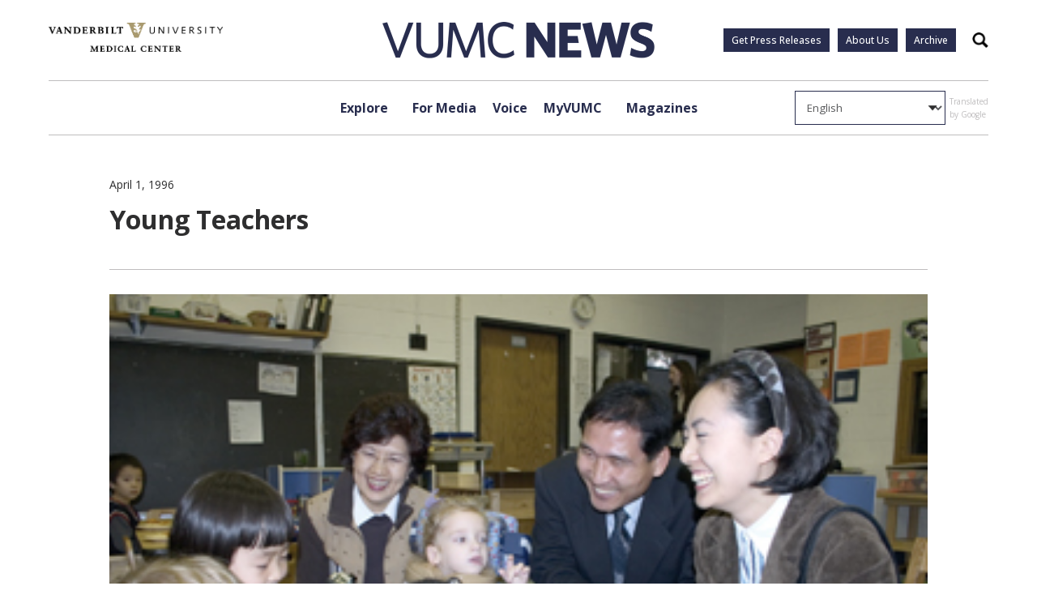

--- FILE ---
content_type: text/html; charset=UTF-8
request_url: https://news.vumc.org/reporter-archive/young-teachers/
body_size: 15525
content:
<!doctype html>
<html lang="en-US">
<head>
	<meta charset="UTF-8">
	<meta name="viewport" content="width=device-width, initial-scale=1">
	<link rel="profile" href="https://gmpg.org/xfn/11">

	<link rel="preconnect" href="https://fonts.googleapis.com"> 
	<link rel="preconnect" href="https://fonts.gstatic.com" crossorigin>
	<link href="https://fonts.googleapis.com/css2?family=Open+Sans:ital,wght@0,300;0,400;0,500;0,600;0,700;0,800;1,300;1,400;1,500;1,600;1,700;1,800&display=swap" rel="stylesheet">
	<script src=https://assets.adobedtm.com/0fdeaa586937/d28f6b72f34b/launch-373e28369c9a.min.js async></script>
	<script type="text/javascript" async src="https://play.vidyard.com/embed/v4.js"></script>
	
	<meta name='robots' content='index, follow, max-image-preview:large, max-snippet:-1, max-video-preview:-1' />

	<!-- This site is optimized with the Yoast SEO Premium plugin v23.1 (Yoast SEO v26.6) - https://yoast.com/wordpress/plugins/seo/ -->
	<title>Young Teachers - VUMC News</title>
	<link rel="canonical" href="https://news.vumc.org/reporter-archive/young-teachers/" />
	<meta property="og:locale" content="en_US" />
	<meta property="og:type" content="article" />
	<meta property="og:title" content="Young Teachers" />
	<meta property="og:url" content="https://news.vumc.org/reporter-archive/young-teachers/" />
	<meta property="og:site_name" content="VUMC News" />
	<meta property="article:modified_time" content="2024-04-24T16:47:35+00:00" />
	<meta property="og:image" content="https://vumc-reporter.s3.amazonaws.com/uploads/reporter_121704_6.jpg" />
	<meta property="og:image:width" content="350" />
	<meta property="og:image:height" content="233" />
	<meta property="og:image:type" content="image/jpeg" />
	<meta name="twitter:card" content="summary_large_image" />
	<meta name="twitter:site" content="@VUMC_Insights" />
	<script type="application/ld+json" class="yoast-schema-graph">{"@context":"https://schema.org","@graph":[{"@type":"WebPage","@id":"https://news.vumc.org/reporter-archive/young-teachers/","url":"https://news.vumc.org/reporter-archive/young-teachers/","name":"Young Teachers - VUMC News","isPartOf":{"@id":"https://news.vumc.org/#website"},"primaryImageOfPage":{"@id":"https://news.vumc.org/reporter-archive/young-teachers/#primaryimage"},"image":{"@id":"https://news.vumc.org/reporter-archive/young-teachers/#primaryimage"},"thumbnailUrl":"https://vumc-reporter.s3.amazonaws.com/uploads/reporter_121704_6.jpg","datePublished":"1996-04-01T06:00:00+00:00","dateModified":"2024-04-24T16:47:35+00:00","breadcrumb":{"@id":"https://news.vumc.org/reporter-archive/young-teachers/#breadcrumb"},"inLanguage":"en-US","potentialAction":[{"@type":"ReadAction","target":["https://news.vumc.org/reporter-archive/young-teachers/"]}]},{"@type":"ImageObject","inLanguage":"en-US","@id":"https://news.vumc.org/reporter-archive/young-teachers/#primaryimage","url":"https://vumc-reporter.s3.amazonaws.com/uploads/reporter_121704_6.jpg","contentUrl":"https://vumc-reporter.s3.amazonaws.com/uploads/reporter_121704_6.jpg","width":350,"height":233},{"@type":"BreadcrumbList","@id":"https://news.vumc.org/reporter-archive/young-teachers/#breadcrumb","itemListElement":[{"@type":"ListItem","position":1,"name":"Home","item":"https://news.vumc.org/"},{"@type":"ListItem","position":2,"name":"Reporter Archive","item":"https://news.vumc.org/reporter-archive/"},{"@type":"ListItem","position":3,"name":"Young Teachers"}]},{"@type":"WebSite","@id":"https://news.vumc.org/#website","url":"https://news.vumc.org/","name":"VUMC News","description":"","publisher":{"@id":"https://news.vumc.org/#organization"},"potentialAction":[{"@type":"SearchAction","target":{"@type":"EntryPoint","urlTemplate":"https://news.vumc.org/?s={search_term_string}"},"query-input":{"@type":"PropertyValueSpecification","valueRequired":true,"valueName":"search_term_string"}}],"inLanguage":"en-US"},{"@type":"Organization","@id":"https://news.vumc.org/#organization","name":"Vanderbilt University Medical Center","url":"https://news.vumc.org/","logo":{"@type":"ImageObject","inLanguage":"en-US","@id":"https://news.vumc.org/#/schema/logo/image/","url":"https://vumc-reporter.s3.amazonaws.com/uploads/VUMC-logo.png","contentUrl":"https://vumc-reporter.s3.amazonaws.com/uploads/VUMC-logo.png","width":2430,"height":1361,"caption":"Vanderbilt University Medical Center"},"image":{"@id":"https://news.vumc.org/#/schema/logo/image/"},"sameAs":["https://x.com/VUMC_Insights"]}]}</script>
	<!-- / Yoast SEO Premium plugin. -->


<link rel='dns-prefetch' href='//cdn.knightlab.com' />
<link rel='dns-prefetch' href='//stats.wp.com' />
<link rel='dns-prefetch' href='//vumc-reporter.s3.amazonaws.com' />
<link rel="alternate" title="oEmbed (JSON)" type="application/json+oembed" href="https://news.vumc.org/wp-json/oembed/1.0/embed?url=https%3A%2F%2Fnews.vumc.org%2Freporter-archive%2Fyoung-teachers%2F" />
<link rel="alternate" title="oEmbed (XML)" type="text/xml+oembed" href="https://news.vumc.org/wp-json/oembed/1.0/embed?url=https%3A%2F%2Fnews.vumc.org%2Freporter-archive%2Fyoung-teachers%2F&#038;format=xml" />
<style id='wp-img-auto-sizes-contain-inline-css'>
img:is([sizes=auto i],[sizes^="auto," i]){contain-intrinsic-size:3000px 1500px}
/*# sourceURL=wp-img-auto-sizes-contain-inline-css */
</style>
<link rel='stylesheet' id='jetpack_related-posts-css' href='https://news.vumc.org/wp-content/plugins/jetpack/modules/related-posts/related-posts.css?ver=20240116' media='all' />
<style id='wp-emoji-styles-inline-css'>

	img.wp-smiley, img.emoji {
		display: inline !important;
		border: none !important;
		box-shadow: none !important;
		height: 1em !important;
		width: 1em !important;
		margin: 0 0.07em !important;
		vertical-align: -0.1em !important;
		background: none !important;
		padding: 0 !important;
	}
/*# sourceURL=wp-emoji-styles-inline-css */
</style>
<style id='wp-block-library-inline-css'>
:root{--wp-block-synced-color:#7a00df;--wp-block-synced-color--rgb:122,0,223;--wp-bound-block-color:var(--wp-block-synced-color);--wp-editor-canvas-background:#ddd;--wp-admin-theme-color:#007cba;--wp-admin-theme-color--rgb:0,124,186;--wp-admin-theme-color-darker-10:#006ba1;--wp-admin-theme-color-darker-10--rgb:0,107,160.5;--wp-admin-theme-color-darker-20:#005a87;--wp-admin-theme-color-darker-20--rgb:0,90,135;--wp-admin-border-width-focus:2px}@media (min-resolution:192dpi){:root{--wp-admin-border-width-focus:1.5px}}.wp-element-button{cursor:pointer}:root .has-very-light-gray-background-color{background-color:#eee}:root .has-very-dark-gray-background-color{background-color:#313131}:root .has-very-light-gray-color{color:#eee}:root .has-very-dark-gray-color{color:#313131}:root .has-vivid-green-cyan-to-vivid-cyan-blue-gradient-background{background:linear-gradient(135deg,#00d084,#0693e3)}:root .has-purple-crush-gradient-background{background:linear-gradient(135deg,#34e2e4,#4721fb 50%,#ab1dfe)}:root .has-hazy-dawn-gradient-background{background:linear-gradient(135deg,#faaca8,#dad0ec)}:root .has-subdued-olive-gradient-background{background:linear-gradient(135deg,#fafae1,#67a671)}:root .has-atomic-cream-gradient-background{background:linear-gradient(135deg,#fdd79a,#004a59)}:root .has-nightshade-gradient-background{background:linear-gradient(135deg,#330968,#31cdcf)}:root .has-midnight-gradient-background{background:linear-gradient(135deg,#020381,#2874fc)}:root{--wp--preset--font-size--normal:16px;--wp--preset--font-size--huge:42px}.has-regular-font-size{font-size:1em}.has-larger-font-size{font-size:2.625em}.has-normal-font-size{font-size:var(--wp--preset--font-size--normal)}.has-huge-font-size{font-size:var(--wp--preset--font-size--huge)}.has-text-align-center{text-align:center}.has-text-align-left{text-align:left}.has-text-align-right{text-align:right}.has-fit-text{white-space:nowrap!important}#end-resizable-editor-section{display:none}.aligncenter{clear:both}.items-justified-left{justify-content:flex-start}.items-justified-center{justify-content:center}.items-justified-right{justify-content:flex-end}.items-justified-space-between{justify-content:space-between}.screen-reader-text{border:0;clip-path:inset(50%);height:1px;margin:-1px;overflow:hidden;padding:0;position:absolute;width:1px;word-wrap:normal!important}.screen-reader-text:focus{background-color:#ddd;clip-path:none;color:#444;display:block;font-size:1em;height:auto;left:5px;line-height:normal;padding:15px 23px 14px;text-decoration:none;top:5px;width:auto;z-index:100000}html :where(.has-border-color){border-style:solid}html :where([style*=border-top-color]){border-top-style:solid}html :where([style*=border-right-color]){border-right-style:solid}html :where([style*=border-bottom-color]){border-bottom-style:solid}html :where([style*=border-left-color]){border-left-style:solid}html :where([style*=border-width]){border-style:solid}html :where([style*=border-top-width]){border-top-style:solid}html :where([style*=border-right-width]){border-right-style:solid}html :where([style*=border-bottom-width]){border-bottom-style:solid}html :where([style*=border-left-width]){border-left-style:solid}html :where(img[class*=wp-image-]){height:auto;max-width:100%}:where(figure){margin:0 0 1em}html :where(.is-position-sticky){--wp-admin--admin-bar--position-offset:var(--wp-admin--admin-bar--height,0px)}@media screen and (max-width:600px){html :where(.is-position-sticky){--wp-admin--admin-bar--position-offset:0px}}

/*# sourceURL=wp-block-library-inline-css */
</style><style id='global-styles-inline-css'>
:root{--wp--preset--aspect-ratio--square: 1;--wp--preset--aspect-ratio--4-3: 4/3;--wp--preset--aspect-ratio--3-4: 3/4;--wp--preset--aspect-ratio--3-2: 3/2;--wp--preset--aspect-ratio--2-3: 2/3;--wp--preset--aspect-ratio--16-9: 16/9;--wp--preset--aspect-ratio--9-16: 9/16;--wp--preset--color--black: #000000;--wp--preset--color--cyan-bluish-gray: #abb8c3;--wp--preset--color--white: #ffffff;--wp--preset--color--pale-pink: #f78da7;--wp--preset--color--vivid-red: #cf2e2e;--wp--preset--color--luminous-vivid-orange: #ff6900;--wp--preset--color--luminous-vivid-amber: #fcb900;--wp--preset--color--light-green-cyan: #7bdcb5;--wp--preset--color--vivid-green-cyan: #00d084;--wp--preset--color--pale-cyan-blue: #8ed1fc;--wp--preset--color--vivid-cyan-blue: #0693e3;--wp--preset--color--vivid-purple: #9b51e0;--wp--preset--gradient--vivid-cyan-blue-to-vivid-purple: linear-gradient(135deg,rgb(6,147,227) 0%,rgb(155,81,224) 100%);--wp--preset--gradient--light-green-cyan-to-vivid-green-cyan: linear-gradient(135deg,rgb(122,220,180) 0%,rgb(0,208,130) 100%);--wp--preset--gradient--luminous-vivid-amber-to-luminous-vivid-orange: linear-gradient(135deg,rgb(252,185,0) 0%,rgb(255,105,0) 100%);--wp--preset--gradient--luminous-vivid-orange-to-vivid-red: linear-gradient(135deg,rgb(255,105,0) 0%,rgb(207,46,46) 100%);--wp--preset--gradient--very-light-gray-to-cyan-bluish-gray: linear-gradient(135deg,rgb(238,238,238) 0%,rgb(169,184,195) 100%);--wp--preset--gradient--cool-to-warm-spectrum: linear-gradient(135deg,rgb(74,234,220) 0%,rgb(151,120,209) 20%,rgb(207,42,186) 40%,rgb(238,44,130) 60%,rgb(251,105,98) 80%,rgb(254,248,76) 100%);--wp--preset--gradient--blush-light-purple: linear-gradient(135deg,rgb(255,206,236) 0%,rgb(152,150,240) 100%);--wp--preset--gradient--blush-bordeaux: linear-gradient(135deg,rgb(254,205,165) 0%,rgb(254,45,45) 50%,rgb(107,0,62) 100%);--wp--preset--gradient--luminous-dusk: linear-gradient(135deg,rgb(255,203,112) 0%,rgb(199,81,192) 50%,rgb(65,88,208) 100%);--wp--preset--gradient--pale-ocean: linear-gradient(135deg,rgb(255,245,203) 0%,rgb(182,227,212) 50%,rgb(51,167,181) 100%);--wp--preset--gradient--electric-grass: linear-gradient(135deg,rgb(202,248,128) 0%,rgb(113,206,126) 100%);--wp--preset--gradient--midnight: linear-gradient(135deg,rgb(2,3,129) 0%,rgb(40,116,252) 100%);--wp--preset--font-size--small: 13px;--wp--preset--font-size--medium: 20px;--wp--preset--font-size--large: 36px;--wp--preset--font-size--x-large: 42px;--wp--preset--spacing--20: 0.44rem;--wp--preset--spacing--30: 0.67rem;--wp--preset--spacing--40: 1rem;--wp--preset--spacing--50: 1.5rem;--wp--preset--spacing--60: 2.25rem;--wp--preset--spacing--70: 3.38rem;--wp--preset--spacing--80: 5.06rem;--wp--preset--shadow--natural: 6px 6px 9px rgba(0, 0, 0, 0.2);--wp--preset--shadow--deep: 12px 12px 50px rgba(0, 0, 0, 0.4);--wp--preset--shadow--sharp: 6px 6px 0px rgba(0, 0, 0, 0.2);--wp--preset--shadow--outlined: 6px 6px 0px -3px rgb(255, 255, 255), 6px 6px rgb(0, 0, 0);--wp--preset--shadow--crisp: 6px 6px 0px rgb(0, 0, 0);}:where(.is-layout-flex){gap: 0.5em;}:where(.is-layout-grid){gap: 0.5em;}body .is-layout-flex{display: flex;}.is-layout-flex{flex-wrap: wrap;align-items: center;}.is-layout-flex > :is(*, div){margin: 0;}body .is-layout-grid{display: grid;}.is-layout-grid > :is(*, div){margin: 0;}:where(.wp-block-columns.is-layout-flex){gap: 2em;}:where(.wp-block-columns.is-layout-grid){gap: 2em;}:where(.wp-block-post-template.is-layout-flex){gap: 1.25em;}:where(.wp-block-post-template.is-layout-grid){gap: 1.25em;}.has-black-color{color: var(--wp--preset--color--black) !important;}.has-cyan-bluish-gray-color{color: var(--wp--preset--color--cyan-bluish-gray) !important;}.has-white-color{color: var(--wp--preset--color--white) !important;}.has-pale-pink-color{color: var(--wp--preset--color--pale-pink) !important;}.has-vivid-red-color{color: var(--wp--preset--color--vivid-red) !important;}.has-luminous-vivid-orange-color{color: var(--wp--preset--color--luminous-vivid-orange) !important;}.has-luminous-vivid-amber-color{color: var(--wp--preset--color--luminous-vivid-amber) !important;}.has-light-green-cyan-color{color: var(--wp--preset--color--light-green-cyan) !important;}.has-vivid-green-cyan-color{color: var(--wp--preset--color--vivid-green-cyan) !important;}.has-pale-cyan-blue-color{color: var(--wp--preset--color--pale-cyan-blue) !important;}.has-vivid-cyan-blue-color{color: var(--wp--preset--color--vivid-cyan-blue) !important;}.has-vivid-purple-color{color: var(--wp--preset--color--vivid-purple) !important;}.has-black-background-color{background-color: var(--wp--preset--color--black) !important;}.has-cyan-bluish-gray-background-color{background-color: var(--wp--preset--color--cyan-bluish-gray) !important;}.has-white-background-color{background-color: var(--wp--preset--color--white) !important;}.has-pale-pink-background-color{background-color: var(--wp--preset--color--pale-pink) !important;}.has-vivid-red-background-color{background-color: var(--wp--preset--color--vivid-red) !important;}.has-luminous-vivid-orange-background-color{background-color: var(--wp--preset--color--luminous-vivid-orange) !important;}.has-luminous-vivid-amber-background-color{background-color: var(--wp--preset--color--luminous-vivid-amber) !important;}.has-light-green-cyan-background-color{background-color: var(--wp--preset--color--light-green-cyan) !important;}.has-vivid-green-cyan-background-color{background-color: var(--wp--preset--color--vivid-green-cyan) !important;}.has-pale-cyan-blue-background-color{background-color: var(--wp--preset--color--pale-cyan-blue) !important;}.has-vivid-cyan-blue-background-color{background-color: var(--wp--preset--color--vivid-cyan-blue) !important;}.has-vivid-purple-background-color{background-color: var(--wp--preset--color--vivid-purple) !important;}.has-black-border-color{border-color: var(--wp--preset--color--black) !important;}.has-cyan-bluish-gray-border-color{border-color: var(--wp--preset--color--cyan-bluish-gray) !important;}.has-white-border-color{border-color: var(--wp--preset--color--white) !important;}.has-pale-pink-border-color{border-color: var(--wp--preset--color--pale-pink) !important;}.has-vivid-red-border-color{border-color: var(--wp--preset--color--vivid-red) !important;}.has-luminous-vivid-orange-border-color{border-color: var(--wp--preset--color--luminous-vivid-orange) !important;}.has-luminous-vivid-amber-border-color{border-color: var(--wp--preset--color--luminous-vivid-amber) !important;}.has-light-green-cyan-border-color{border-color: var(--wp--preset--color--light-green-cyan) !important;}.has-vivid-green-cyan-border-color{border-color: var(--wp--preset--color--vivid-green-cyan) !important;}.has-pale-cyan-blue-border-color{border-color: var(--wp--preset--color--pale-cyan-blue) !important;}.has-vivid-cyan-blue-border-color{border-color: var(--wp--preset--color--vivid-cyan-blue) !important;}.has-vivid-purple-border-color{border-color: var(--wp--preset--color--vivid-purple) !important;}.has-vivid-cyan-blue-to-vivid-purple-gradient-background{background: var(--wp--preset--gradient--vivid-cyan-blue-to-vivid-purple) !important;}.has-light-green-cyan-to-vivid-green-cyan-gradient-background{background: var(--wp--preset--gradient--light-green-cyan-to-vivid-green-cyan) !important;}.has-luminous-vivid-amber-to-luminous-vivid-orange-gradient-background{background: var(--wp--preset--gradient--luminous-vivid-amber-to-luminous-vivid-orange) !important;}.has-luminous-vivid-orange-to-vivid-red-gradient-background{background: var(--wp--preset--gradient--luminous-vivid-orange-to-vivid-red) !important;}.has-very-light-gray-to-cyan-bluish-gray-gradient-background{background: var(--wp--preset--gradient--very-light-gray-to-cyan-bluish-gray) !important;}.has-cool-to-warm-spectrum-gradient-background{background: var(--wp--preset--gradient--cool-to-warm-spectrum) !important;}.has-blush-light-purple-gradient-background{background: var(--wp--preset--gradient--blush-light-purple) !important;}.has-blush-bordeaux-gradient-background{background: var(--wp--preset--gradient--blush-bordeaux) !important;}.has-luminous-dusk-gradient-background{background: var(--wp--preset--gradient--luminous-dusk) !important;}.has-pale-ocean-gradient-background{background: var(--wp--preset--gradient--pale-ocean) !important;}.has-electric-grass-gradient-background{background: var(--wp--preset--gradient--electric-grass) !important;}.has-midnight-gradient-background{background: var(--wp--preset--gradient--midnight) !important;}.has-small-font-size{font-size: var(--wp--preset--font-size--small) !important;}.has-medium-font-size{font-size: var(--wp--preset--font-size--medium) !important;}.has-large-font-size{font-size: var(--wp--preset--font-size--large) !important;}.has-x-large-font-size{font-size: var(--wp--preset--font-size--x-large) !important;}
/*# sourceURL=global-styles-inline-css */
</style>

<style id='classic-theme-styles-inline-css'>
/*! This file is auto-generated */
.wp-block-button__link{color:#fff;background-color:#32373c;border-radius:9999px;box-shadow:none;text-decoration:none;padding:calc(.667em + 2px) calc(1.333em + 2px);font-size:1.125em}.wp-block-file__button{background:#32373c;color:#fff;text-decoration:none}
/*# sourceURL=/wp-includes/css/classic-themes.min.css */
</style>
<link rel='stylesheet' id='timeline-stylesheet-css' href='https://cdn.knightlab.com/libs/timeline3/latest/css/timeline.css?ver=6.9' media='all' />
<link rel='stylesheet' id='vumc-news-style-css' href='https://news.vumc.org/wp-content/themes/vumc-news/css/build/main.css?ver=2.02' media='all' />
<link rel='stylesheet' id='taxopress-frontend-css-css' href='https://news.vumc.org/wp-content/plugins/simple-tags/assets/frontend/css/frontend.css?ver=3.42.0' media='all' />
<script id="jetpack_related-posts-js-extra">
var related_posts_js_options = {"post_heading":"h4"};
//# sourceURL=jetpack_related-posts-js-extra
</script>
<script src="https://news.vumc.org/wp-content/plugins/jetpack/_inc/build/related-posts/related-posts.min.js?ver=20240116" id="jetpack_related-posts-js"></script>
<script src="https://cdn.knightlab.com/libs/timeline3/latest/js/timeline-min.js?ver=1.0.0" id="timeline-javascript-js"></script>
<script src="https://news.vumc.org/wp-includes/js/jquery/jquery.min.js?ver=3.7.1" id="jquery-core-js"></script>
<script src="https://news.vumc.org/wp-includes/js/jquery/jquery-migrate.min.js?ver=3.4.1" id="jquery-migrate-js"></script>
<script src="https://news.vumc.org/wp-content/plugins/simple-tags/assets/frontend/js/frontend.js?ver=3.42.0" id="taxopress-frontend-js-js"></script>
<link rel="https://api.w.org/" href="https://news.vumc.org/wp-json/" /><link rel="alternate" title="JSON" type="application/json" href="https://news.vumc.org/wp-json/wp/v2/reporter-archive/345202" /><link rel="EditURI" type="application/rsd+xml" title="RSD" href="https://news.vumc.org/xmlrpc.php?rsd" />
<meta name="generator" content="WordPress 6.9" />
<link rel='shortlink' href='https://news.vumc.org/?p=345202' />
	<style>img#wpstats{display:none}</style>
		<style type="text/css">a.st_tag, a.internal_tag, .st_tag, .internal_tag { text-decoration: underline !important; }</style><!-- Clicky Web Analytics - https://clicky.com, WordPress Plugin by Yoast - https://yoast.com/wordpress/plugins/clicky/ --><script>
	
	var clicky_site_ids = clicky_site_ids || [];
	clicky_site_ids.push("101460665");
</script>
<script async src="//static.getclicky.com/js"></script><link rel="icon" href="https://vumc-reporter.s3.amazonaws.com/uploads/new_v_logo.jpg" sizes="32x32" />
<link rel="icon" href="https://vumc-reporter.s3.amazonaws.com/uploads/new_v_logo.jpg" sizes="192x192" />
<link rel="apple-touch-icon" href="https://vumc-reporter.s3.amazonaws.com/uploads/new_v_logo.jpg" />
<meta name="msapplication-TileImage" content="https://vumc-reporter.s3.amazonaws.com/uploads/new_v_logo.jpg" />
		<style id="wp-custom-css">
			.page-heading h1 {
	display: block;
	line-height: 1.2;
}
		</style>
		
	
	<script>
      <!-- Google Tag Manager -->
  dataLayer = [{
      }];            <!-- Google Tag Manager -->
            (function(v,a,n,d,y){v[d]=v[d]||[];v[d].push({'gtm.start':
                new Date().getTime(),event:'gtm.js'});var f=a.getElementsByTagName(n)[0],j=a.createElement(n),ad=d!='dataLayer'?'&d='+d:'';j.async=true;j.src='https://www.googletagmanager.com/gtm.js?id='+y+ad;f.parentNode.insertBefore(j,f);})(window,document,'script','dataLayer','GTM-P4SNFVP');
        </script>
</head>

<body class="wp-singular reporter-archive-template-default single single-reporter-archive postid-345202 wp-theme-vumc-news ally-default">

	<!-- Google Tag Manager -->
    <noscript><iframe src="https://www.googletagmanager.com/ns.html?id=GTM-P4SNFVP" height="0" width="0" style="display:none;visibility:hidden"></iframe></noscript>


<header id="masthead" class="site-header">
	<a class="skip-link screen-reader-text" href="#primary">Skip to content</a>

	<div class="main-header-space-container">

		<section class="main-header">
			<div class="hamburger-button">
				<input type="checkbox" class="hamburger-button__checkbox" id="navi-toggle">
				<label for="navi-toggle" class="hamburger-button__button">
					<span class="hamburger-button__icon">&nbsp;</span>
				</label>
			</div>

			<a href="https://vumc.org" target="_blank" class="vumc-logo">
				<img src="https://news.vumc.org/wp-content/themes/vumc-news/images/vumc-logo.png" alt="VUMC Logo">
			</a>
			
			<a href="https://news.vumc.org" class="logo">
				<img src="https://news.vumc.org/wp-content/themes/vumc-news/images/logo.png" alt="Logo">
			</a>

			<div class="main-header__buttons">
				<div class="menu-utility-links-container"><ul id="menu-utility-links" class="menu"><li id="menu-item-305203" class="menu-item menu-item-type-custom menu-item-object-custom menu-item-305203"><a href="https://news.vumc.org/vumc-press-release-signup/">Get Press Releases</a></li>
<li id="menu-item-305511" class="menu-item menu-item-type-post_type menu-item-object-page menu-item-305511"><a href="https://news.vumc.org/about-us/">About Us</a></li>
<li id="menu-item-354794" class="menu-item menu-item-type-custom menu-item-object-custom menu-item-354794"><a href="/reporter-archive">Archive</a></li>
</ul></div>				<button class="search-btn">
					<span class="accessible-text">
						Search
					</span>
				</button>
			</div>
		</section>

	</div>

	

	<div class="mobile-menu">

		
		<div class="mobile-menu__menus">

			<div class="mobile-menu__primary">
				<ul class="mobile-menu__primary__ul">
											<li class="has-submenu">
							<a href="#">Explore</a>
						</li>
											<li class="has-submenu">
							<a href="https://news.vumc.org/for-media/">For Media</a>
						</li>
											<li class="has-submenu">
							<a href="https://news.vumc.org/myvumc/vumc-voice/">Voice</a>
						</li>
											<li class="">
							<a href="https://news.vumc.org/content_type/myvumc/">MyVUMC</a>
						</li>
											<li class="has-submenu">
							<a href="https://news.vumc.org/magazines-and-podcast-momentum-vanderbilt-medicine-and-discoveries-in-action-dnamagazines-podcasts/">Magazines</a>
						</li>
									</ul>

				<div class="mobile-menu__footer">
					<div class="menu-utility-links-container"><ul id="menu-utility-links-1" class="menu"><li class="menu-item menu-item-type-custom menu-item-object-custom menu-item-305203"><a href="https://news.vumc.org/vumc-press-release-signup/">Get Press Releases</a></li>
<li class="menu-item menu-item-type-post_type menu-item-object-page menu-item-305511"><a href="https://news.vumc.org/about-us/">About Us</a></li>
<li class="menu-item menu-item-type-custom menu-item-object-custom menu-item-354794"><a href="/reporter-archive">Archive</a></li>
</ul></div>															<div class="mobile-menu__footer__social">
																																		<a href="https://www.facebook.com/VanderbiltHealth" target="_blank">
									<img src="https://vumc-reporter.s3.amazonaws.com/uploads/facebook_blue.png" alt="">
								</a>
																												<a href="https://www.youtube.com/vanderbilthealth" target="_blank">
									<img src="https://vumc-reporter.s3.amazonaws.com/uploads/youtube_blue.png" alt="">
								</a>
																												<a href="https://www.instagram.com/vanderbilthealth/?hl=en" target="_blank">
									<img src="https://vumc-reporter.s3.amazonaws.com/uploads/instagram_blue.png" alt="">
								</a>
																												<a href="https://twitter.com/vumchealth" target="_blank">
									<img src="https://vumc-reporter.s3.amazonaws.com/uploads/x_blue.png" alt="">
								</a>
																												<a href="https://www.linkedin.com/company/vanderbilt-university-medical-center/" target="_blank">
									<img src="https://vumc-reporter.s3.amazonaws.com/uploads/linkedin_blue.png" alt="">
								</a>
																												<a href="https://bsky.app/profile/vumc-insights.bsky.social" target="_blank">
									<img src="https://vumc-reporter.s3.amazonaws.com/uploads/bluesky_blue.png" alt="">
								</a>
																		</div>
										<a href="https://vumc.org" target="_blank" class="vumc-logo">
						<img src="https://news.vumc.org/wp-content/themes/vumc-news/images/vumc-logo.png" alt="VUMC Logo">
					</a>
				</div>
			</div>

			<div class="mobile-menu__secondary">
				
									<div class="mobile-menu__secondary-menu" data-secondary="For Media">
						<h3 class="mobile-menu__secondary__heading">
							<a href="https://news.vumc.org/for-media/">
								For Media							</a>
						</h3>
						<ul>
															<li>
									<a href="https://news.vumc.org/for-media/">
										Overview 
									</a>
								</li>
																						<li>
									<a href="https://news.vumc.org/media-contacts-page/">
										Media Contacts									</a>
								</li>
															<li>
									<a href="https://news.vumc.org/content_type/news-releases/">
										News Releases									</a>
								</li>
															<li>
									<a href="https://news.vumc.org/photo-b-roll-download/">
										Photos & B-Roll Downloads									</a>
								</li>
															<li>
									<a href="https://news.vumc.org/vumc-facts-and-statistics/">
										VUMC Facts and Figures									</a>
								</li>
													</ul>
					</div>
									<div class="mobile-menu__secondary-menu" data-secondary="Voice">
						<h3 class="mobile-menu__secondary__heading">
							<a href="https://news.vumc.org/myvumc/vumc-voice/">
								Voice							</a>
						</h3>
						<ul>
															<li>
									<a href="https://news.vumc.org/myvumc/vumc-voice/">
										Overview 
									</a>
								</li>
																						<li>
									<a href="https://news.vumc.org/section/voice/credo-award/">
										Credo Award									</a>
								</li>
															<li>
									<a href="https://news.vumc.org/section/voice/daisy-award/">
										DAISY Award									</a>
								</li>
															<li>
									<a href="https://news.vumc.org/section/voice/elevate-team-award/">
										Elevate Team Award									</a>
								</li>
															<li>
									<a href="https://news.vumc.org/section/voice/health-yes/">
										Health, Yes									</a>
								</li>
															<li>
									<a href="https://news.vumc.org/section/voice/employee-spotlight/">
										Employee Spotlight									</a>
								</li>
															<li>
									<a href="https://news.vumc.org/section/voice/five-pillar-leader-award/">
										Five Pillar Leader Award									</a>
								</li>
															<li>
									<a href="https://news.vumc.org/section/voice/patient-spotlight/">
										Patient Spotlight									</a>
								</li>
															<li>
									<a href="https://news.vumc.org/section/voice/pets-vumc/">
										Pets of VUMC									</a>
								</li>
															<li>
									<a href="https://news.vumc.org/section/voice/tales-of-vumc-past/">
										Tales of VUMC Past									</a>
								</li>
															<li>
									<a href="https://news.vumc.org/section/voice/">
										All Voice Stories									</a>
								</li>
													</ul>
					</div>
									<div class="mobile-menu__secondary-menu" data-secondary="Magazines">
						<h3 class="mobile-menu__secondary__heading">
							<a href="https://news.vumc.org/magazines-and-podcast-momentum-vanderbilt-medicine-and-discoveries-in-action-dnamagazines-podcasts/">
								Magazines							</a>
						</h3>
						<ul>
															<li>
									<a href="https://news.vumc.org/magazines-and-podcast-momentum-vanderbilt-medicine-and-discoveries-in-action-dnamagazines-podcasts/">
										Overview 
									</a>
								</li>
																						<li>
									<a href="https://news.vumc.org/medicine-magazine/">
										Medicine									</a>
								</li>
															<li>
									<a href="https://news.vumc.org/momentum-magazine/">
										Momentum									</a>
								</li>
													</ul>
					</div>
				
									<div class="mobile-menu__secondary-menu" data-secondary="Explore">
						<h3 class="mobile-menu__secondary__heading">
							Explore						</h3>
						<div class="mobile-menu__secondary__content">
														<div class="column">
									<h4>Explore by Highlight</h4>
									<ul>
																																	<li>
													<a href="https://news.vumc.org/vumc-highlight/community-giving/">
														Community & Giving													</a>
												</li>
																																												<li>
													<a href="https://news.vumc.org/vumc-highlight/education-training/">
														Education & Training													</a>
												</li>
																																												<li>
													<a href="https://news.vumc.org/vumc-highlight/growth-finance/">
														Growth & Finance													</a>
												</li>
																																												<li>
													<a href="https://news.vumc.org/section/business-innovation/">
														Business Innovation													</a>
												</li>
																																												<li>
													<a href="https://news.vumc.org/vumc-highlight/leadership-perspectives/">
														Leadership Perspectives													</a>
												</li>
																																												<li>
													<a href="https://news.vumc.org/vumc-highlight/research/">
														Research													</a>
												</li>
																																												<li>
													<a href="https://news.vumc.org/vumc-highlight/vumc-people/">
														VUMC People													</a>
												</li>
																																												<li>
													<a href="https://news.vumc.org/vumc-highlight/all-news/">
														All News													</a>
												</li>
																																																			</ul>
								</div>
														<div class="column">
									<h4>Explore by Topic</h4>
									<ul>
																																	<li>
													<a href="https://news.vumc.org/section/cancer/">
														Cancer													</a>
												</li>
																																												<li>
													<a href="https://news.vumc.org/section/emergency-trauma/">
														Emergency & Trauma													</a>
												</li>
																																												<li>
													<a href="https://news.vumc.org/section/genetics-genomics/">
														Genetics & Genomics													</a>
												</li>
																																												<li>
													<a href="https://news.vumc.org/section/health-policy/">
														Health Policy													</a>
												</li>
																																												<li>
													<a href="https://news.vumc.org/section/infectious-diseases">
														Infectious Diseases													</a>
												</li>
																																												<li>
													<a href="https://news.vumc.org/section/nursing/">
														Nursing													</a>
												</li>
																																												<li>
													<a href="https://news.vumc.org/section/pediatrics/">
														Pediatrics													</a>
												</li>
																																												<li>
													<a href="https://news.vumc.org/section/surgeries/">
														Surgeries													</a>
												</li>
																																												<li>
													<a href="https://news.vumc.org/section/tech-health/">
														Tech & Health													</a>
												</li>
																																												<li>
													<a href="https://news.vumc.org/section/transplant/">
														Transplant													</a>
												</li>
																																												<li>
													<a href="https://news.vumc.org/section/vaccines/">
														Vaccines													</a>
												</li>
																																												<li>
													<a href="https://news.vumc.org/section/womens-health/">
														Women's Health													</a>
												</li>
																														</ul>
								</div>
														<div class="column">
									<h4>Explore by Location</h4>
									<ul>
																																	<li>
													<a href="https://news.vumc.org/location/monroe-carell-jr-childrens-hospital-at-vanderbilt/">
														Monroe Carell Jr. Children’s Hospital at Vanderbilt													</a>
												</li>
																																												<li>
													<a href="https://news.vumc.org/location/vanderbilt-bedford-hospital/">
														Vanderbilt Bedford Hospital													</a>
												</li>
																																												<li>
													<a href="https://news.vumc.org/location/vanderbilt-health-one-hundred-oaks/">
														Vanderbilt Health One Hundred Oaks													</a>
												</li>
																																												<li>
													<a href="https://news.vumc.org/location/vanderbilt-health-affiliated-network/">
														Vanderbilt Health Affiliated Network													</a>
												</li>
																																												<li>
													<a href="https://news.vumc.org/location/vanderbilt-ingram-cancer-center/">
														Vanderbilt-Ingram Cancer Center													</a>
												</li>
																																												<li>
													<a href="https://news.vumc.org/location/vanderbilt-kennedy-center/">
														Vanderbilt Kennedy Center													</a>
												</li>
																																												<li>
													<a href="https://news.vumc.org/location/vanderbilt-psychiatric-hospital/">
														Vanderbilt Psychiatric Hospital													</a>
												</li>
																																												<li>
													<a href="https://news.vumc.org/location/vanderbilt-wilson-county-hospital/">
														Vanderbilt Wilson County Hospital													</a>
												</li>
																																												<li>
													<a href="https://news.vumc.org/location/vanderbilt-stallworth-rehabilitation-hospital/">
														Vanderbilt Stallworth Rehabilitation Hospital													</a>
												</li>
																																												<li>
													<a href="https://news.vumc.org/location/vanderbilt-tullahoma-harton-hospital/">
														Vanderbilt Tullahoma-Harton Hospital													</a>
												</li>
																																												<li>
													<a href="https://news.vumc.org/location/vanderbilt-university-hospital/">
														Vanderbilt University Hospital													</a>
												</li>
																														</ul>
								</div>
												</div>
					</div>
								</div>

		</div>
		

	</div>

	<div class="search-bar">
		<form role="search" method="get" class="search-form" action="https://news.vumc.org/">
				<label>
					<span class="screen-reader-text">Search for:</span>
					<input type="search" class="search-field" placeholder="Search &hellip;" value="" name="s" />
				</label>
				<input type="submit" class="search-submit" value="Search" />
			</form>		<button class="close-search-btn">
			<span class="accessible-text">
				Close Search
			</span>
			<img src="https://news.vumc.org/wp-content/themes/vumc-news/images/x.png" alt="Close Search">
		</button>
	</div>

	<div class="nav-header">
		<div class="menu-main-navigation-container"><ul id="menu-main-navigation" class="menu"><li id="menu-item-305238" class="menu-item menu-item-type-custom menu-item-object-custom menu-item-305238"><a href="#">Explore</a></li>
<li id="menu-item-305316" class="menu-item menu-item-type-post_type menu-item-object-page menu-item-has-children menu-item-305316"><a href="https://news.vumc.org/for-media/">For Media</a>
<ul class="sub-menu">
	<li id="menu-item-305312" class="menu-item menu-item-type-post_type menu-item-object-page menu-item-305312"><a href="https://news.vumc.org/media-contacts-page/">Media Contacts</a></li>
	<li id="menu-item-305232" class="menu-item menu-item-type-custom menu-item-object-custom menu-item-305232"><a href="https://news.vumc.org/content_type/news-releases/">News Releases</a></li>
	<li id="menu-item-355662" class="menu-item menu-item-type-custom menu-item-object-custom menu-item-355662"><a href="https://news.vumc.org/photo-b-roll-download/">Photos &#038; B-Roll Downloads</a></li>
	<li id="menu-item-305313" class="menu-item menu-item-type-post_type menu-item-object-page menu-item-305313"><a href="https://news.vumc.org/vumc-facts-and-statistics/">VUMC Facts and Figures</a></li>
</ul>
</li>
<li id="menu-item-324052" class="menu-item menu-item-type-post_type menu-item-object-page menu-item-has-children menu-item-324052"><a href="https://news.vumc.org/myvumc/vumc-voice/">Voice</a>
<ul class="sub-menu">
	<li id="menu-item-361547" class="menu-item menu-item-type-taxonomy menu-item-object-category menu-item-361547"><a href="https://news.vumc.org/section/voice/credo-award/">Credo Award</a></li>
	<li id="menu-item-361548" class="menu-item menu-item-type-taxonomy menu-item-object-category menu-item-361548"><a href="https://news.vumc.org/section/voice/daisy-award/">DAISY Award</a></li>
	<li id="menu-item-361549" class="menu-item menu-item-type-taxonomy menu-item-object-category menu-item-361549"><a href="https://news.vumc.org/section/voice/elevate-team-award/">Elevate Team Award</a></li>
	<li id="menu-item-361544" class="menu-item menu-item-type-taxonomy menu-item-object-category menu-item-361544"><a href="https://news.vumc.org/section/voice/health-yes/">Health, Yes</a></li>
	<li id="menu-item-361542" class="menu-item menu-item-type-taxonomy menu-item-object-category menu-item-361542"><a href="https://news.vumc.org/section/voice/employee-spotlight/">Employee Spotlight</a></li>
	<li id="menu-item-361550" class="menu-item menu-item-type-taxonomy menu-item-object-category menu-item-361550"><a href="https://news.vumc.org/section/voice/five-pillar-leader-award/">Five Pillar Leader Award</a></li>
	<li id="menu-item-361541" class="menu-item menu-item-type-taxonomy menu-item-object-category menu-item-361541"><a href="https://news.vumc.org/section/voice/patient-spotlight/">Patient Spotlight</a></li>
	<li id="menu-item-361545" class="menu-item menu-item-type-taxonomy menu-item-object-category menu-item-361545"><a href="https://news.vumc.org/section/voice/pets-vumc/">Pets of VUMC</a></li>
	<li id="menu-item-361546" class="menu-item menu-item-type-taxonomy menu-item-object-category menu-item-361546"><a href="https://news.vumc.org/section/voice/tales-of-vumc-past/">Tales of VUMC Past</a></li>
	<li id="menu-item-361537" class="menu-item menu-item-type-taxonomy menu-item-object-category menu-item-361537"><a href="https://news.vumc.org/section/voice/">All Voice Stories</a></li>
</ul>
</li>
<li id="menu-item-324069" class="menu-item menu-item-type-taxonomy menu-item-object-content_type menu-item-324069"><a href="https://news.vumc.org/content_type/myvumc/">MyVUMC</a></li>
<li id="menu-item-378325" class="menu-item menu-item-type-post_type menu-item-object-page menu-item-has-children menu-item-378325"><a href="https://news.vumc.org/magazines-and-podcast-momentum-vanderbilt-medicine-and-discoveries-in-action-dnamagazines-podcasts/">Magazines</a>
<ul class="sub-menu">
	<li id="menu-item-379045" class="menu-item menu-item-type-post_type menu-item-object-page menu-item-379045"><a href="https://news.vumc.org/medicine-magazine/">Medicine</a></li>
	<li id="menu-item-378327" class="menu-item menu-item-type-post_type menu-item-object-page menu-item-378327"><a href="https://news.vumc.org/momentum-magazine/">Momentum</a></li>
</ul>
</li>
</ul></div>		<div class="nav-header__gtranslate">
			<div class="gtranslate_wrapper" id="gt-wrapper-31814685"></div>			<span>Translated <br />by Google</span>
		</div>
	</div>
	
	<div class="dropdowns">
					<div class="dropdown container" data-dropdown="Explore">
											<div class="column">
								<h3 class="column__heading">Explore by Highlight</h3>
								<ul>
																														<li>
												<a href="https://news.vumc.org/vumc-highlight/community-giving/">
													Community & Giving												</a>
											</li>
																																								<li>
												<a href="https://news.vumc.org/vumc-highlight/education-training/">
													Education & Training												</a>
											</li>
																																								<li>
												<a href="https://news.vumc.org/vumc-highlight/growth-finance/">
													Growth & Finance												</a>
											</li>
																																								<li>
												<a href="https://news.vumc.org/section/business-innovation/">
													Business Innovation												</a>
											</li>
																																								<li>
												<a href="https://news.vumc.org/vumc-highlight/leadership-perspectives/">
													Leadership Perspectives												</a>
											</li>
																																								<li>
												<a href="https://news.vumc.org/vumc-highlight/research/">
													Research												</a>
											</li>
																																								<li>
												<a href="https://news.vumc.org/vumc-highlight/vumc-people/">
													VUMC People												</a>
											</li>
																																								<li>
												<a href="https://news.vumc.org/vumc-highlight/all-news/">
													All News												</a>
											</li>
																																														</ul>
							</div>
														<div class="column">
								<h3 class="column__heading">Explore by Topic</h3>
								<ul>
																														<li>
												<a href="https://news.vumc.org/section/cancer/">
													Cancer												</a>
											</li>
																																								<li>
												<a href="https://news.vumc.org/section/emergency-trauma/">
													Emergency & Trauma												</a>
											</li>
																																								<li>
												<a href="https://news.vumc.org/section/genetics-genomics/">
													Genetics & Genomics												</a>
											</li>
																																								<li>
												<a href="https://news.vumc.org/section/health-policy/">
													Health Policy												</a>
											</li>
																																								<li>
												<a href="https://news.vumc.org/section/infectious-diseases">
													Infectious Diseases												</a>
											</li>
																																								<li>
												<a href="https://news.vumc.org/section/nursing/">
													Nursing												</a>
											</li>
																																								<li>
												<a href="https://news.vumc.org/section/pediatrics/">
													Pediatrics												</a>
											</li>
																																								<li>
												<a href="https://news.vumc.org/section/surgeries/">
													Surgeries												</a>
											</li>
																																								<li>
												<a href="https://news.vumc.org/section/tech-health/">
													Tech & Health												</a>
											</li>
																																								<li>
												<a href="https://news.vumc.org/section/transplant/">
													Transplant												</a>
											</li>
																																								<li>
												<a href="https://news.vumc.org/section/vaccines/">
													Vaccines												</a>
											</li>
																																								<li>
												<a href="https://news.vumc.org/section/womens-health/">
													Women's Health												</a>
											</li>
																											</ul>
							</div>
														<div class="column">
								<h3 class="column__heading">Explore by Location</h3>
								<ul>
																														<li>
												<a href="https://news.vumc.org/location/monroe-carell-jr-childrens-hospital-at-vanderbilt/">
													Monroe Carell Jr. Children’s Hospital at Vanderbilt												</a>
											</li>
																																								<li>
												<a href="https://news.vumc.org/location/vanderbilt-bedford-hospital/">
													Vanderbilt Bedford Hospital												</a>
											</li>
																																								<li>
												<a href="https://news.vumc.org/location/vanderbilt-health-one-hundred-oaks/">
													Vanderbilt Health One Hundred Oaks												</a>
											</li>
																																								<li>
												<a href="https://news.vumc.org/location/vanderbilt-health-affiliated-network/">
													Vanderbilt Health Affiliated Network												</a>
											</li>
																																								<li>
												<a href="https://news.vumc.org/location/vanderbilt-ingram-cancer-center/">
													Vanderbilt-Ingram Cancer Center												</a>
											</li>
																																								<li>
												<a href="https://news.vumc.org/location/vanderbilt-kennedy-center/">
													Vanderbilt Kennedy Center												</a>
											</li>
																																								<li>
												<a href="https://news.vumc.org/location/vanderbilt-psychiatric-hospital/">
													Vanderbilt Psychiatric Hospital												</a>
											</li>
																																								<li>
												<a href="https://news.vumc.org/location/vanderbilt-wilson-county-hospital/">
													Vanderbilt Wilson County Hospital												</a>
											</li>
																																								<li>
												<a href="https://news.vumc.org/location/vanderbilt-stallworth-rehabilitation-hospital/">
													Vanderbilt Stallworth Rehabilitation Hospital												</a>
											</li>
																																								<li>
												<a href="https://news.vumc.org/location/vanderbilt-tullahoma-harton-hospital/">
													Vanderbilt Tullahoma-Harton Hospital												</a>
											</li>
																																								<li>
												<a href="https://news.vumc.org/location/vanderbilt-university-hospital/">
													Vanderbilt University Hospital												</a>
											</li>
																											</ul>
							</div>
															<div class="featured-story">
									<h5 class="featured-story__heading">Featured Story</h5>
									<a href="https://news.vumc.org/2025/04/04/a-legacy-of-shaping-tomorrows-leaders/">
										<img width="600" height="400" src="https://vumc-reporter.s3.amazonaws.com/uploads/new-feature.jpg" class="attachment-post-thumbnail size-post-thumbnail wp-post-image" alt="" decoding="async" fetchpriority="high" srcset="https://vumc-reporter.s3.amazonaws.com/uploads/new-feature.jpg 600w, https://vumc-reporter.s3.amazonaws.com/uploads/new-feature-450x300.jpg 450w" sizes="(max-width: 600px) 100vw, 600px" data-attachment-id="373629" data-permalink="https://news.vumc.org/2025/04/04/a-legacy-of-shaping-tomorrows-leaders/new-feature/" data-orig-file="https://vumc-reporter.s3.amazonaws.com/uploads/new-feature.jpg" data-orig-size="600,400" data-comments-opened="0" data-image-meta="{&quot;aperture&quot;:&quot;0&quot;,&quot;credit&quot;:&quot;&quot;,&quot;camera&quot;:&quot;&quot;,&quot;caption&quot;:&quot;&quot;,&quot;created_timestamp&quot;:&quot;0&quot;,&quot;copyright&quot;:&quot;&quot;,&quot;focal_length&quot;:&quot;0&quot;,&quot;iso&quot;:&quot;0&quot;,&quot;shutter_speed&quot;:&quot;0&quot;,&quot;title&quot;:&quot;&quot;,&quot;orientation&quot;:&quot;1&quot;}" data-image-title="new-feature" data-image-description="" data-image-caption="&lt;p&gt;Aerial view of the VUMC campus, circa 1938.&lt;/p&gt;
" data-medium-file="https://vumc-reporter.s3.amazonaws.com/uploads/new-feature-450x300.jpg" data-large-file="https://vumc-reporter.s3.amazonaws.com/uploads/new-feature.jpg" />																					<h6 class="featured-story__category">Mission of Caring</h6>
																				<h3 class="featured-story__title">A Legacy of Shaping Tomorrow’s Leaders</h3>
									</a>
								</div>
										</div>
			</div>
	
	</header>

	<main id="primary" class="site-main">
					<header class="single-post-header">
				<div class="single-post-header__eyebrow">
										<h3 class="single-post-header__date">
						April 1, 1996					</h3>
				</div>
				<h1>Young Teachers</h1>
							</header>
			<div class="full-width-content">
				
<article id="post-345202" class="post-345202 reporter-archive type-reporter-archive status-publish has-post-thumbnail hentry">

			<div class="post-opening">
			

    <div class="feature-media">
                    <div class="feature-media__image">
                <a href="https://news.vumc.org/reporter-archive/young-teachers/">
                    <img src="https://vumc-reporter.s3.amazonaws.com/uploads/reporter_121704_6.jpg" alt="">
                </a>
                <cite class="caption"></cite>
            </div>
            </div>

			<div class="post-opening__share-print share-print">
				<div class="share-print__share">
					<h5>Share:</h5>
					<a href="https://www.facebook.com/sharer/sharer.php?u=https%3A%2F%2Fnews.vumc.org%2Freporter-archive%2Fyoung-teachers%2F" target="_blank" rel="noopener noreferrer" class="share-link share-link--facebook">
						<span class="screen-reader-text">Share on Facebook</span>
						<img src="https://news.vumc.org/wp-content/themes/vumc-news/images/social/facebook_blue.png" alt="Facebook" />
					</a>
					<a href="https://bsky.app/intent/compose/?text=Young+Teachers https%3A%2F%2Fnews.vumc.org%2Freporter-archive%2Fyoung-teachers%2F" target="_blank" rel="noopener noreferrer" class="share-link share-link--bsky">
						<span class="screen-reader-text">Share on Bsky</span>
						<img src="https://news.vumc.org/wp-content/themes/vumc-news/images/social/bluesky_blue.png" alt="Bluesky" />
					</a>
					<a href="https://x.com/intent/tweet?url=https%3A%2F%2Fnews.vumc.org%2Freporter-archive%2Fyoung-teachers%2F&text=Young+Teachers" target="_blank" rel="noopener noreferrer" class="share-link share-link--twitter">
						<span class="screen-reader-text">Share on X</span>
						<img src="https://news.vumc.org/wp-content/themes/vumc-news/images/social/x_blue.png" alt="X" />
					</a>
					<a href="https://www.linkedin.com/shareArticle?mini=true&url=https%3A%2F%2Fnews.vumc.org%2Freporter-archive%2Fyoung-teachers%2F&title=Young+Teachers&source=VUMC+News" target="_blank" rel="noopener noreferrer" class="share-link share-link--linkedin">
						<span class="screen-reader-text">Share on LinkedIn</span>
						<img src="https://news.vumc.org/wp-content/themes/vumc-news/images/social/linkedin_blue.png" alt="LinkedIn" />
					</a>
					<a href="mailto:?subject=Young+Teachers&body=https%3A%2F%2Fnews.vumc.org%2Freporter-archive%2Fyoung-teachers%2F" target="_blank" rel="noopener noreferrer" class="share-link share-link--email">
						<span class="screen-reader-text">Share via Email</span>
						<img src="https://news.vumc.org/wp-content/themes/vumc-news/images/social/email_blue.png" alt="Email" />
					</a>
				</div>
				<div class="share-print__print">
					<h5>Print:</h5>
					<a href="javascript:window.print()" class="post-opening__print-link">
						<span class="screen-reader-text">Print this article</span>
						<img src="https://news.vumc.org/wp-content/themes/vumc-news/images/social/print_blue.png" alt="Print" />
					</a>
				</div>
			</div>
					</div>
		<div class="entry-content clearfix">
		<div class="imageandcaption " style="width:350px">
					<img decoding="async" src="https://vumc-reporter.s3.amazonaws.com/uploads/reporter_121704_6.jpg" width="350" height="233" alt="Featured Image"></p>
<p>A delegation from the Samsung Child Education and Culture Center and Samsung Welfare Foundation of Korea visited the Vanderbilt Kennedy Center recently to observe early childhood education programs. Their visit included a tour of the Monroe Carell Jr. Children&#x2019;s Hospital at Vanderbilt and its Junior League Family Resource Center. They are shown here visiting a preschool classroom in the Susan Gray School. Left to right are Aeyeol Yoo, M.D., Foundation vice president and center director, Gichan Choi, general manager, and Jungyoon Choi, manager of the Division of Child Studies.<br />
photo by Melanie Bridges</p>
</p></div>
<p>
			<!--googleoff: index--></p>

<div id='jp-relatedposts' class='jp-relatedposts' >
	<h3 class="jp-relatedposts-headline"><em>Related</em></h3>
</div>
	</div>
	
</article><!-- #post-345202 -->

<aside class="sidebar">



</aside>
			</div>
				</main>



	<footer id="colophon" class="site-footer">
		<div class="container">
						<div class="site-footer__menu-zone">
				<div class="site-footer__menu-zone__logo-zone">
					<div class="site-footer__menu-zone__logo-address">
						<a href="https://news.vumc.org" target="_blank">
							<img src="https://news.vumc.org/wp-content/themes/vumc-news/images/logo.png" alt="VUMC Logo">
						</a>
												<div class="site-footer__menu-zone__address">
							<p>1211 Medical Center Drive<br />
Nashville, TN 37232<br />
(615) 322-4747</p>
						</div>
											</div>
											<div class="site-footer__menu-zone__social">
																								<a href="/feed" target="_blank">
										<img src="https://vumc-reporter.s3.amazonaws.com/uploads/rss.png" alt="">
									</a>
																																<a href="https://www.facebook.com/VanderbiltHealth" target="_blank">
										<img src="https://vumc-reporter.s3.amazonaws.com/uploads/facebook.png" alt="">
									</a>
																																<a href="https://www.youtube.com/vanderbilthealth" target="_blank">
										<img src="https://vumc-reporter.s3.amazonaws.com/uploads/youtube-1.png" alt="">
									</a>
																																<a href="https://www.instagram.com/vanderbilthealth/?hl=en" target="_blank">
										<img src="https://vumc-reporter.s3.amazonaws.com/uploads/instagram.png" alt="">
									</a>
																																<a href="https://twitter.com/vumchealth" target="_blank">
										<img src="https://vumc-reporter.s3.amazonaws.com/uploads/x.png" alt="">
									</a>
																																<a href="https://www.linkedin.com/company/vanderbilt-university-medical-center/" target="_blank">
										<img src="https://vumc-reporter.s3.amazonaws.com/uploads/linkedin.png" alt="">
									</a>
																																<a href="https://bsky.app/profile/vumc-insights.bsky.social" target="_blank">
										<img src="https://vumc-reporter.s3.amazonaws.com/uploads/bluesky.png" alt="">
									</a>
																					</div>
									</div>
				<div class="site-footer__menu-zone__menu site-footer__menu-zone__menu--col-1">
										<h3>
						Popular Links					</h3>
					<div class="menu-popular-links-container"><ul id="menu-popular-links" class="menu"><li id="menu-item-362210" class="menu-item menu-item-type-custom menu-item-object-custom menu-item-362210"><a href="https://www.vanderbilthealth.org/">Give to Vanderbilt Health</a></li>
<li id="menu-item-305211" class="menu-item menu-item-type-custom menu-item-object-custom menu-item-305211"><a href="https://www.vanderbilthealth.com/">Vanderbilt Health</a></li>
<li id="menu-item-305212" class="menu-item menu-item-type-custom menu-item-object-custom menu-item-305212"><a href="https://www.vumc.org/main/home">Vanderbilt University Medical Center</a></li>
<li id="menu-item-305213" class="menu-item menu-item-type-custom menu-item-object-custom menu-item-305213"><a href="https://www.childrenshospitalvanderbilt.org/">Monroe Carell Jr. Children&#8217;s Hospital at Vanderbilt</a></li>
<li id="menu-item-305214" class="menu-item menu-item-type-custom menu-item-object-custom menu-item-305214"><a href="https://myhealthatvanderbilt.com/Authentication/Login?">My Health at Vanderbilt</a></li>
<li id="menu-item-305215" class="menu-item menu-item-type-custom menu-item-object-custom menu-item-305215"><a href="https://discoveries.vanderbilthealth.com/">Discoveries in Medicine</a></li>
<li id="menu-item-305216" class="menu-item menu-item-type-custom menu-item-object-custom menu-item-305216"><a href="https://www.vanderbilthealth.com/healthcare-professionals/referring-providers">For Referring Providers</a></li>
<li id="menu-item-305217" class="menu-item menu-item-type-custom menu-item-object-custom menu-item-305217"><a href="https://www.vanderbilthealth.com/#make_an_appointment">Request an Appointment</a></li>
</ul></div>				</div>
				<div class="site-footer__menu-zone__menu site-footer__menu-zone__menu--col-2">
										<h3>
						VUMC Resources					</h3>
					<div class="menu-vumc-resources-container"><ul id="menu-vumc-resources" class="menu"><li id="menu-item-305218" class="menu-item menu-item-type-custom menu-item-object-custom menu-item-305218"><a href="https://search.vanderbilthealth.com/doctors">Find a Doctor</a></li>
<li id="menu-item-305219" class="menu-item menu-item-type-custom menu-item-object-custom menu-item-305219"><a href="https://vanderbilthealth.com/information/parking-and-transportation">Parking and Transportation</a></li>
<li id="menu-item-305220" class="menu-item menu-item-type-custom menu-item-object-custom menu-item-305220"><a href="https://vanderbilthealth.com/information/patient-and-visitor-information">Patient and Visitor Info</a></li>
<li id="menu-item-305221" class="menu-item menu-item-type-custom menu-item-object-custom menu-item-305221"><a href="https://medschool.vanderbilt.edu/">School of Medicine</a></li>
<li id="menu-item-305222" class="menu-item menu-item-type-custom menu-item-object-custom menu-item-305222"><a href="https://nursing.vanderbilt.edu/">School of Nursing</a></li>
<li id="menu-item-305223" class="menu-item menu-item-type-custom menu-item-object-custom menu-item-305223"><a href="https://www.vanderbilt.edu/">Vanderbilt University</a></li>
<li id="menu-item-305224" class="menu-item menu-item-type-custom menu-item-object-custom menu-item-305224"><a href="https://www.library.vanderbilt.edu/biomedical/">Eskind Biomedical Library</a></li>
<li id="menu-item-305225" class="menu-item menu-item-type-custom menu-item-object-custom menu-item-305225"><a href="https://www.vumc.org/oor/welcome">Office of Research</a></li>
<li id="menu-item-305226" class="menu-item menu-item-type-custom menu-item-object-custom menu-item-305226"><a href="https://www.vanderbilthealth.org/vanderbilt-university-medical-center-giving">Giving</a></li>
<li id="menu-item-305227" class="menu-item menu-item-type-custom menu-item-object-custom menu-item-305227"><a href="https://www.vanderbilthealth.com/information/volunteer-vanderbilt">Volunteer</a></li>
<li id="menu-item-305228" class="menu-item menu-item-type-custom menu-item-object-custom menu-item-305228"><a href="https://www.vumc.org/information-privacy-security/welcome">Information Privacy</a></li>
<li id="menu-item-305229" class="menu-item menu-item-type-custom menu-item-object-custom menu-item-305229"><a href="https://www.vanderbilthealth.com/information/digital-privacy-policy">Digital Privacy Policy</a></li>
<li id="menu-item-305230" class="menu-item menu-item-type-custom menu-item-object-custom menu-item-305230"><a href="https://www.vumc.org/careers/work-vanderbilt-university-medical-center">Careers</a></li>
<li id="menu-item-305231" class="menu-item menu-item-type-custom menu-item-object-custom menu-item-305231"><a href="https://www.vumc.org/about/VanderbiltHealth">About VUMC</a></li>
</ul></div>				</div>
			</div>
		</div>
	</footer>

<script type="speculationrules">
{"prefetch":[{"source":"document","where":{"and":[{"href_matches":"/*"},{"not":{"href_matches":["/wp-*.php","/wp-admin/*","/uploads/*","/wp-content/*","/wp-content/plugins/*","/wp-content/themes/vumc-news/*","/*\\?(.+)"]}},{"not":{"selector_matches":"a[rel~=\"nofollow\"]"}},{"not":{"selector_matches":".no-prefetch, .no-prefetch a"}}]},"eagerness":"conservative"}]}
</script>
			<script>
				const registerAllyAction = () => {
					if ( ! window?.elementorAppConfig?.hasPro || ! window?.elementorFrontend?.utils?.urlActions ) {
						return;
					}

					elementorFrontend.utils.urlActions.addAction( 'allyWidget:open', () => {
						if ( window?.ea11yWidget?.widget?.open ) {
							window.ea11yWidget.widget.open();
						}
					} );
				};

				const waitingLimit = 30;
				let retryCounter = 0;

				const waitForElementorPro = () => {
					return new Promise( ( resolve ) => {
						const intervalId = setInterval( () => {
							if ( retryCounter === waitingLimit ) {
								resolve( null );
							}

							retryCounter++;

							if ( window.elementorFrontend && window?.elementorFrontend?.utils?.urlActions ) {
								clearInterval( intervalId );
								resolve( window.elementorFrontend );
							}
								}, 100 ); // Check every 100 milliseconds for availability of elementorFrontend
					});
				};

				waitForElementorPro().then( () => { registerAllyAction(); });
			</script>
			<script src="https://news.vumc.org/wp-content/themes/vumc-news/js/build/main.min.js?ver=2.02" id="vumc-news-scripts-js"></script>
<script id="jetpack-stats-js-before">
_stq = window._stq || [];
_stq.push([ "view", JSON.parse("{\"v\":\"ext\",\"blog\":\"232361402\",\"post\":\"345202\",\"tz\":\"-6\",\"srv\":\"news.vumc.org\",\"j\":\"1:15.3.1\"}") ]);
_stq.push([ "clickTrackerInit", "232361402", "345202" ]);
//# sourceURL=jetpack-stats-js-before
</script>
<script src="https://stats.wp.com/e-202602.js" id="jetpack-stats-js" defer data-wp-strategy="defer"></script>
<script id="gt_widget_script_31814685-js-before">
window.gtranslateSettings = /* document.write */ window.gtranslateSettings || {};window.gtranslateSettings['31814685'] = {"default_language":"en","languages":["en","ar","zh-CN","nl","fr","de","it","ja","ko","ku","my","ne","pt","ru","es","sw"],"url_structure":"none","wrapper_selector":"#gt-wrapper-31814685","select_language_label":"Select Language","horizontal_position":"inline","flags_location":"\/wp-content\/plugins\/gtranslate\/flags\/"};
//# sourceURL=gt_widget_script_31814685-js-before
</script><script src="https://news.vumc.org/wp-content/plugins/gtranslate/js/dropdown.js?ver=6.9" data-no-optimize="1" data-no-minify="1" data-gt-orig-url="/reporter-archive/young-teachers/" data-gt-orig-domain="news.vumc.org" data-gt-widget-id="31814685" defer></script><script id="wp-emoji-settings" type="application/json">
{"baseUrl":"https://s.w.org/images/core/emoji/17.0.2/72x72/","ext":".png","svgUrl":"https://s.w.org/images/core/emoji/17.0.2/svg/","svgExt":".svg","source":{"concatemoji":"https://news.vumc.org/wp-includes/js/wp-emoji-release.min.js?ver=6.9"}}
</script>
<script type="module">
/*! This file is auto-generated */
const a=JSON.parse(document.getElementById("wp-emoji-settings").textContent),o=(window._wpemojiSettings=a,"wpEmojiSettingsSupports"),s=["flag","emoji"];function i(e){try{var t={supportTests:e,timestamp:(new Date).valueOf()};sessionStorage.setItem(o,JSON.stringify(t))}catch(e){}}function c(e,t,n){e.clearRect(0,0,e.canvas.width,e.canvas.height),e.fillText(t,0,0);t=new Uint32Array(e.getImageData(0,0,e.canvas.width,e.canvas.height).data);e.clearRect(0,0,e.canvas.width,e.canvas.height),e.fillText(n,0,0);const a=new Uint32Array(e.getImageData(0,0,e.canvas.width,e.canvas.height).data);return t.every((e,t)=>e===a[t])}function p(e,t){e.clearRect(0,0,e.canvas.width,e.canvas.height),e.fillText(t,0,0);var n=e.getImageData(16,16,1,1);for(let e=0;e<n.data.length;e++)if(0!==n.data[e])return!1;return!0}function u(e,t,n,a){switch(t){case"flag":return n(e,"\ud83c\udff3\ufe0f\u200d\u26a7\ufe0f","\ud83c\udff3\ufe0f\u200b\u26a7\ufe0f")?!1:!n(e,"\ud83c\udde8\ud83c\uddf6","\ud83c\udde8\u200b\ud83c\uddf6")&&!n(e,"\ud83c\udff4\udb40\udc67\udb40\udc62\udb40\udc65\udb40\udc6e\udb40\udc67\udb40\udc7f","\ud83c\udff4\u200b\udb40\udc67\u200b\udb40\udc62\u200b\udb40\udc65\u200b\udb40\udc6e\u200b\udb40\udc67\u200b\udb40\udc7f");case"emoji":return!a(e,"\ud83e\u1fac8")}return!1}function f(e,t,n,a){let r;const o=(r="undefined"!=typeof WorkerGlobalScope&&self instanceof WorkerGlobalScope?new OffscreenCanvas(300,150):document.createElement("canvas")).getContext("2d",{willReadFrequently:!0}),s=(o.textBaseline="top",o.font="600 32px Arial",{});return e.forEach(e=>{s[e]=t(o,e,n,a)}),s}function r(e){var t=document.createElement("script");t.src=e,t.defer=!0,document.head.appendChild(t)}a.supports={everything:!0,everythingExceptFlag:!0},new Promise(t=>{let n=function(){try{var e=JSON.parse(sessionStorage.getItem(o));if("object"==typeof e&&"number"==typeof e.timestamp&&(new Date).valueOf()<e.timestamp+604800&&"object"==typeof e.supportTests)return e.supportTests}catch(e){}return null}();if(!n){if("undefined"!=typeof Worker&&"undefined"!=typeof OffscreenCanvas&&"undefined"!=typeof URL&&URL.createObjectURL&&"undefined"!=typeof Blob)try{var e="postMessage("+f.toString()+"("+[JSON.stringify(s),u.toString(),c.toString(),p.toString()].join(",")+"));",a=new Blob([e],{type:"text/javascript"});const r=new Worker(URL.createObjectURL(a),{name:"wpTestEmojiSupports"});return void(r.onmessage=e=>{i(n=e.data),r.terminate(),t(n)})}catch(e){}i(n=f(s,u,c,p))}t(n)}).then(e=>{for(const n in e)a.supports[n]=e[n],a.supports.everything=a.supports.everything&&a.supports[n],"flag"!==n&&(a.supports.everythingExceptFlag=a.supports.everythingExceptFlag&&a.supports[n]);var t;a.supports.everythingExceptFlag=a.supports.everythingExceptFlag&&!a.supports.flag,a.supports.everything||((t=a.source||{}).concatemoji?r(t.concatemoji):t.wpemoji&&t.twemoji&&(r(t.twemoji),r(t.wpemoji)))});
//# sourceURL=https://news.vumc.org/wp-includes/js/wp-emoji-loader.min.js
</script>


</body>
</html>
